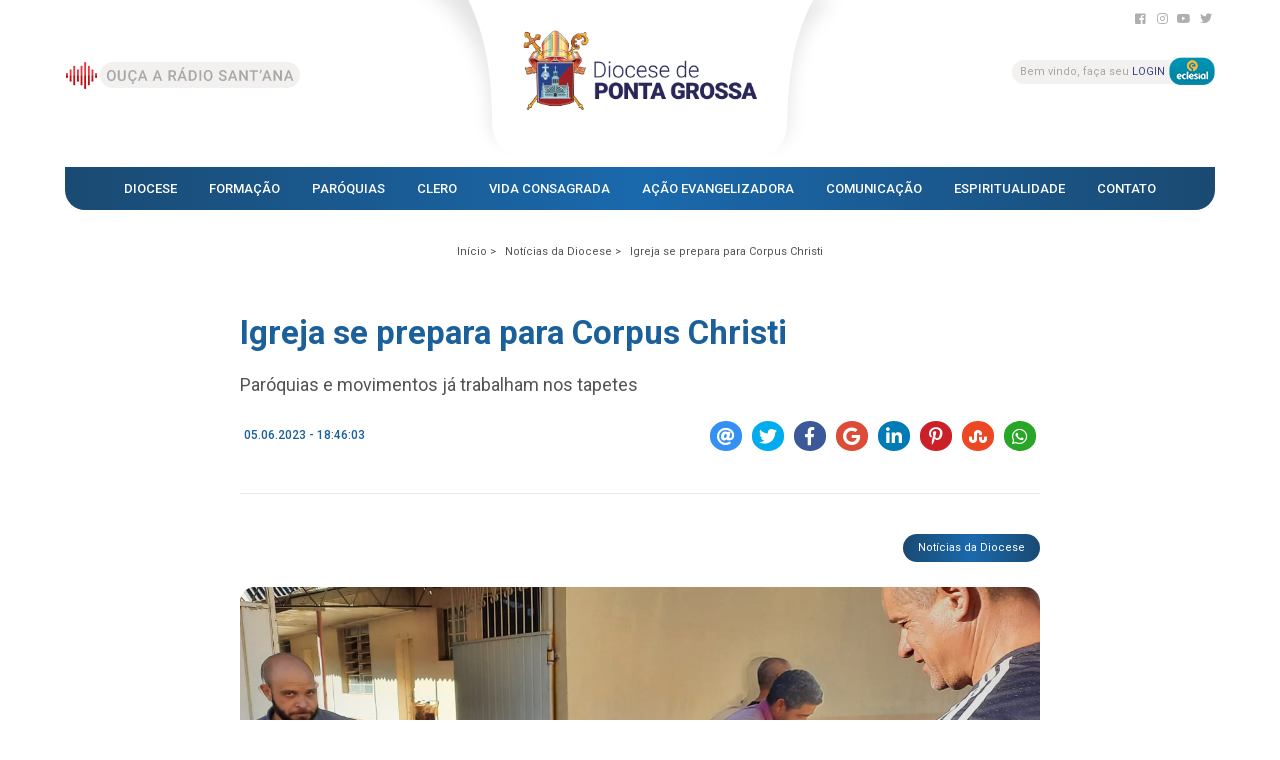

--- FILE ---
content_type: text/html; charset=UTF-8
request_url: https://www.diocesepontagrossa.org.br/noticias/igreja-se-prepara-para-corpus-christi-2023-06-05-18-46-03
body_size: 39422
content:
<!DOCTYPE html PUBLIC "-//W3C//DTD XHTML 1.0 Strict//EN" "https://www.w3.org/TR/xhtml1/DTD/xhtml1-strict.dtd">
<html xmlns="https://www.w3.org/1999/xhtml"
	xmlns:og="https://ogp.me/ns#"
	xmlns:fb="https://www.facebook.com/2008/fbml">
<head>
	<meta http-equiv="Content-Type" content="text/html; charset=utf-8" />
	<meta http-equiv="content-language" content="pt-br" />
	<meta http-equiv="Pragma" content="no-cache" />
	<meta name="viewport" content="width=device-width, initial-scale=1, maximum-scale=1" /> 

	<!-- SEO -->
	<meta content="product" property="og:type" />
	<meta content="" property="og:site_name" />
	<meta content="Igreja se prepara para Corpus Christi" property="og:title" />
	<meta content='https://www.diocesepontagrossa.org.br/restrito/img/noticias/igreja-se-prepara-para-corpus-christi-647e588dc2198.jpeg' property='og:image'>
	<meta property="og:image:type" content="image/jpeg">
	<meta property="og:image:width" content="600">
	<meta property="og:image:height" content="600">
	<meta content='https://www.diocesepontagrossa.org.br/noticias/igreja-se-prepara-para-corpus-christi-2023-06-05-18-46-03' property='og:url'>
	<meta content="Paróquias e movimentos já trabalham nos tapetes -  - " property="og:description"/>
	<!-- SEO -->

	<meta name="author" content="Agência Arcanjo Comunicação Católica" />
	<meta name="language" content="Portuguese" />
	<meta name="URL" content="https://www.diocesepontagrossa.org.br" />
	<meta name="subject" content="" />
	<meta name="rating" content="GENERAL" />
	<meta name="updated" CONTENT="daily" />
	<meta name="robots" content="index, follow" />
	<meta name="audience" content="all" />
	<meta name="Publisher" CONTENT="www.diocesepontagrossa.org.br" />
	<meta name="ia_archiver" content="index, follow" />
	<meta name="googlebot" content="index, follow" />
	<meta name="msnbot" content="index, follow" />
	<meta name="Search Engines" content="AltaVista, AOLNet, Infoseek, Excite, Hotbot, Lycos, Magellan, LookSmart, CNET" />
	<meta name="audience" content="all" />
	<meta name="revisit-after" content="1 days" />
	<meta name="document-classification" content="Igreja se prepara para Corpus Christi" />

	<!-- SEO -->
	<meta name="TITLE" content="Igreja se prepara para Corpus Christi" />
	<meta name="Description" content="Paróquias e movimentos já trabalham nos tapetes -  - " />
	<meta name="Keywords" content="Igreja se prepara para Corpus Christi -  - " lang="pt-br" xml:lang="pt-br" />
	<!-- SEO -->

	<base href="https://www.diocesepontagrossa.org.br/" target="_self">
	<meta name="SKYPE_TOOLBAR" content="SKYPE_TOOLBAR_PARSER_COMPATIBLE" />
	<link type="text/css" rel="stylesheet" href="css/config.css" />
	<link rel="stylesheet" type="text/css" href="css/flexslider.css" />

	<!-- Google tag (gtag.js) -->
	<script async src="https://www.googletagmanager.com/gtag/js?id=G-HMY0GWK1NP"></script>
	<script>
		window.dataLayer = window.dataLayer || [];
		function gtag(){dataLayer.push(arguments);}
		gtag('js', new Date());

		gtag('config', 'G-HMY0GWK1NP');
	</script>


	<script type="text/javascript" language="javascript" src="js/jquery-1.8.2.min.js"></script>
	<script type="text/javascript" language="javascript" src="js/config.js"></script>
	<script type="text/javascript" language="javascript" src="js/mobilyslider.js"></script>
	<script type="text/javascript" language="javascript" src="js/scrollReveal.js"></script>
	<script type="text/javascript" language="javascript" src="js/jquery.easing.js"></script>
	<script type="text/javascript" language="javascript" src="js/jquery.animate-colors-min.js"></script>
	<script type="text/javascript" language="javascript" src="js/jquery.flexslider.js"></script>
	<link rel="preconnect" href="https://fonts.googleapis.com">
	<link rel="preconnect" href="https://fonts.gstatic.com" crossorigin>
	<link href="https://fonts.googleapis.com/css2?family=Roboto:wght@100;300;400;500;700;900&display=swap" rel="stylesheet"> 
	<link rel="stylesheet" href="https://use.fontawesome.com/releases/v5.8.1/css/all.css" integrity="sha384-50oBUHEmvpQ+1lW4y57PTFmhCaXp0ML5d60M1M7uH2+nqUivzIebhndOJK28anvf" crossorigin="anonymous">
	<title>Igreja se prepara para Corpus Christi</title>
	<link rel="icon" type="image/png" href="https://www.diocesepontagrossa.org.br/imagens/favicon.png" />
</head>
<body><div class="carregando">
	<div class="sk-folding-cube">
	  <div class="sk-cube1 sk-cube"></div>
	  <div class="sk-cube2 sk-cube"></div>
	  <div class="sk-cube4 sk-cube"></div>
	  <div class="sk-cube3 sk-cube"></div>
	</div>
</div>
<div class="carregando2">&nbsp;</div>
<input type="hidden" id="nav" value="Mozilla"><input type="hidden" id="raiz" value="https://www.diocesepontagrossa.org.br"><div id="mascara2">&nbsp;</div>
<div id="amensagem"></div><header id="inicio">
    <div class="util">
        <div class="fl">
            <div class="redes">
                <a
                    href="https://www.facebook.com/DiocesePontaGrossaOficial" target="_blank"><i
                        class="fab fa-facebook-square"></i></a>                <a
                    href="https://www.instagram.com/diocese.pg" target="_blank"><i
                        class="fab fa-instagram"></i></a>                <a
                    href="https://www.youtube.com/@diocesepontagrossa" target="_blank"><i
                        class="fab fa-youtube"></i></a>                <a
                    href="https://twitter.com/DiocesePg" target="_blank"><i
                        class="fab fa-twitter"></i></a>            </div>
        </div>
        <a href="http://streaming.radiosantana.com.br/"
            target="_blank">
            <div class="chama-radio">&nbsp;</div>
        </a>        <a href="https://eclesial.theos.com.br/#/login"
            target="_blank">
            <div class="chama-login">
                <div class="theos">&nbsp;</div>Bem vindo, faça seu <span>login</span>
            </div>
        </a>        <a href="./">
            <div title="" alt=""
                class="logotipo-diocese">&nbsp;</div>
        </a>
        <nav>
            <ul>
                <li id="subcategorias1"
                    class="sub animacao ">
                    Diocese
                    <ul class="subcategorias1">
                        <a href="./pagina/padroeira"><li>Padroeira</li></a><a href="./pagina/historia"><li>História</li></a><a href="./pagina/bispo-emerito"><li>Bispo Emérito</li></a><a href="./pagina/bispos-anteriores"><li>Bispos Anteriores</li></a><a href="./pagina/conselhos"><li>Conselhos</li></a><a href="./pagina/campanha-do-dizimo"><li>Campanha do dízimo</li></a><a href="./pagina/santuarios-diocesanos"><li>Santuários Diocesanos</li></a>                    </ul>
                </li>
                <li id="subcategorias16"
                    class="sub animacao ">
                    Formação
                    <ul class="subcategorias16">
                        <a href="./pagina/seminarios"><li>Seminários</li></a><a href="./pagina/ifiteme"><li>IFITEME</li></a><a href="./pagina/escola-diaconal"><li>Escola Diaconal </li></a><a href="./pagina/escola-de-teologia"><li>Escola de Teologia</li></a><a href="./pagina/casa-vianney"><li>Casa Vianney</li></a>                    </ul>
                </li>
                <li id="subcategorias2"
                    class="sub animacao ">
                    Paróquias
                    <ul class="subcategorias2">
                        <a href="./paroquias">
                            <li class="animacao">Paróquias</li>
                        </a>
                        <a href="./horarios-de-missa">
                            <li class="animacao">Horários de Missa</li>
                        </a>
                                            </ul>
                </li>
                <li id="subcategorias30"
                    class="sub animacao ">Clero
                    <ul class="subcategorias30">
                        <a href="./clero/categoria/bispo-diocesano"><li>Bispo Diocesano</li></a><a href="./clero/categoria/bispo-emerito"><li>Bispo Emérito</li></a><a href="./clero/categoria/clero-diocesano"><li>Clero Diocesano</li></a><a href="./clero/categoria/clero-religioso"><li>Clero Religioso</li></a><a href="./clero/categoria/rito-ucraniano"><li>Rito Ucraniano</li></a><a href="./clero/categoria/diaconato-permanente"><li>Diaconato Permanente</li></a><a href="./clero/categoria/in-memoriam"><li>In Memoriam</li></a>                    </ul>
                </li>
                <li id="subcategorias4"
                    class="sub animacao ">
                    Vida Consagrada
                    <ul class="subcategorias4">
                        <a href="./vida-consagrada/categoria/congregacoes"><li>Congregações</li></a><a href="./vida-consagrada/categoria/novas-comunidades"><li>Novas Comunidades</li></a><a href="./vida-consagrada/categoria/institutos-seculares"><li>Institutos Seculares</li></a><a href="./vida-consagrada/categoria/ordens-terceiras"><li>Ordens Terceiras</li></a><a href="./vida-consagrada/categoria/rito-ucraniano"><li>Rito Ucraniano</li></a>                                            </ul>
                </li>
                <li id="subcategorias3"
                    class="sub animacao ">
                    Ação Evangelizadora
                    <ul class="subcategorias3">
                        <a href="./acoes/pastorais"><li>Pastorais</li></a><a href="./acoes/movimentos"><li>Movimentos</li></a><a href="./acoes/associacoes"><li>Associações</li></a><a href="./acoes/organismos"><li>Organismos</li></a>                                            </ul>
                </li>
                <li id="subcategorias8"
                    class="sub animacao ativo">
                    Comunicação
                    <ul class="subcategorias8">
                        <a
                            href="http://streaming.radiosantana.com.br/" target="_blank">
                            <li class="animacao">Rádio Santanna</li>
                        </a>                        <a href="./agenda">
                            <li class="animacao">Agenda Diocesana</li>
                        </a>
                        <a href="./noticias/categoria/noticias-da-diocese"><li>Notícias da Diocese</li></a><a href="./noticias/categoria/noticias-da-igreja"><li>Notícias da Igreja</li></a><a href="./noticias/categoria/na-trilha-da-fe"><li>Na Trilha da Fé</li></a><a href="./noticias/categoria/expedicao-labrea"><li>Expedição Lábrea</li></a><a href="./noticias/categoria/sinodo"><li>SINODO</li></a><a href="./noticias/categoria/tradicao"><li>Tradição</li></a>                        <a href="./artigos">
                            <li class="animacao">Artigos</li>
                        </a>
                        <a href="./podcasts">
                            <li class="animacao">Podcasts</li>
                        </a>
                        <a href="./materiais">
                            <li class="animacao">Materiais para Download</li>
                        </a>
                        <a href="./fotos">
                            <li class="animacao">Galeria de Fotos</li>
                        </a>
                        <a href="./serie-formacao">
                            <li class="animacao">Série de Formação</li>
                        </a>
                        <a href="https://www.youtube.com/watch?v=G5DUqWTYhio&list=PLHQOkWzxcGDDUR-2EPgQJi853wmKMd_k_"><li>Formação Catequistas do Jubileu</li></a>                    </ul>
                </li>
                <li id="subcategorias5"
                    class="sub animacao ">
                    Espiritualidade
                    <ul class="subcategorias5">
                        <a href="./liturgia-diaria/2026-01-25">
                            <li>Liturgia Diária</li>
                        </a>
                        <a href="./santo-do-dia/2026-01-25">
                            <li>Santo do Dia</li>
                        </a>
                        <a href="./capela-virtual">
                            <li>Capela Virtual</li>
                        </a>
                                            </ul>
                </li>

                <li id="subcategorias6"
                    class="sub animacao ">
                    Contato
                    <ul class="subcategorias6">
                        <a href="./endereco">
                            <li class="animacao">Endereço</li>
                        </a>
                        <a href="./telefones">
                            <li class="animacao">Telefones</li>
                        </a>
                        <a href="./horario-de-atendimento">
                            <li class="animacao">Horário de Atendimento</li>
                        </a>
                        <a href="./contato">
                            <li class="animacao">Fale Conosco</li>
                        </a>
                        <a href="./pagina/cemiterio-parque-jardim-paraiso"><li>Cemitério Parque Jardim Paraíso</li></a>                    </ul>
                </li>
            </ul>
            <div class="clearfix">&nbsp;</div>
        </nav>
    </div>
</header>
<div id="menu2start">&nbsp;</div>
<div id="menu2">
    <li id="submenu1" class="sub animacao">Diocese
        <ul class="some" id="s1">
            <a href="./pagina/padroeira"><li>Padroeira</li></a><a href="./pagina/historia"><li>História</li></a><a href="./pagina/bispo-emerito"><li>Bispo Emérito</li></a><a href="./pagina/bispos-anteriores"><li>Bispos Anteriores</li></a><a href="./pagina/conselhos"><li>Conselhos</li></a><a href="./pagina/campanha-do-dizimo"><li>Campanha do dízimo</li></a><a href="./pagina/santuarios-diocesanos"><li>Santuários Diocesanos</li></a>        </ul>
    </li>
    <li id="submenu16" class="sub animacao">Formação
        <ul class="some" id="s16">
            <a href="./pagina/seminarios"><li>Seminários</li></a><a href="./pagina/ifiteme"><li>IFITEME</li></a><a href="./pagina/escola-diaconal"><li>Escola Diaconal </li></a><a href="./pagina/escola-de-teologia"><li>Escola de Teologia</li></a><a href="./pagina/casa-vianney"><li>Casa Vianney</li></a>        </ul>
    </li>
    <li id="submenu2" class="sub animacao">Paróquias
        <ul class="some" id="s2">
            <a href="./paroquias">
                <li class="animacao">Paróquias</li>
            </a>
            <a href="./horarios-de-missa">
                <li class="animacao">Horários de Missa</li>
            </a>
                    </ul>
    </li>
    <li id="submenu30" class="sub animacao">Clero
        <ul class="some" id="s30">
            <a href="./clero/categoria/bispo-diocesano"><li>Bispo Diocesano</li></a><a href="./clero/categoria/bispo-emerito"><li>Bispo Emérito</li></a><a href="./clero/categoria/clero-diocesano"><li>Clero Diocesano</li></a><a href="./clero/categoria/clero-religioso"><li>Clero Religioso</li></a><a href="./clero/categoria/rito-ucraniano"><li>Rito Ucraniano</li></a><a href="./clero/categoria/diaconato-permanente"><li>Diaconato Permanente</li></a><a href="./clero/categoria/in-memoriam"><li>In Memoriam</li></a>        </ul>
    </li>
    <li id="submenu4" class="sub animacao">Vida Consagrada
        <ul class="some" id="s4">
            <a href="./vida-consagrada/categoria/congregacoes"><li>Congregações</li></a><a href="./vida-consagrada/categoria/novas-comunidades"><li>Novas Comunidades</li></a><a href="./vida-consagrada/categoria/institutos-seculares"><li>Institutos Seculares</li></a><a href="./vida-consagrada/categoria/ordens-terceiras"><li>Ordens Terceiras</li></a><a href="./vida-consagrada/categoria/rito-ucraniano"><li>Rito Ucraniano</li></a>                    </ul>
    </li>
    <li id="submenu3" class="sub animacao">Ação Evangelizadora
        <ul class="some" id="s3">
            <a href="./acoes/pastorais"><li>Pastorais</li></a><a href="./acoes/movimentos"><li>Movimentos</li></a><a href="./acoes/associacoes"><li>Associações</li></a><a href="./acoes/organismos"><li>Organismos</li></a>                    </ul>
    </li>
    <li id="submenu8" class="sub animacao">Comunicação
        <ul class="some" id="s8">
            <a
                href="http://streaming.radiosantana.com.br/" target="_blank">
                <li class="animacao">Rádio Santanna</li>
            </a>            <a href="./agenda">
                <li class="animacao">Agenda Diocesana</li>
            </a>
            <a href="./noticias/categoria/noticias-da-diocese"><li>Notícias da Diocese</li></a><a href="./noticias/categoria/noticias-da-igreja"><li>Notícias da Igreja</li></a><a href="./noticias/categoria/na-trilha-da-fe"><li>Na Trilha da Fé</li></a><a href="./noticias/categoria/expedicao-labrea"><li>Expedição Lábrea</li></a><a href="./noticias/categoria/sinodo"><li>SINODO</li></a><a href="./noticias/categoria/tradicao"><li>Tradição</li></a>            <a href="./artigos">
                <li class="animacao">Artigos</li>
            </a>
            <a href="./podcasts">
                <li class="animacao">Podcasts</li>
            </a>
            <a href="./materiais">
                <li class="animacao">Materiais para Download</li>
            </a>
            <a href="./fotos">
                <li class="animacao">Galeria de Fotos</li>
            </a>
            <a href="https://www.youtube.com/watch?v=G5DUqWTYhio&list=PLHQOkWzxcGDDUR-2EPgQJi853wmKMd_k_"><li>Formação Catequistas do Jubileu</li></a>        </ul>
    </li>
    <li id="submenu5" class="sub animacao">Espiritualidade
        <ul class="some" id="s5">
            <a href="./liturgia-diaria/2026-01-25">
                <li>Liturgia Diária</li>
            </a>
            <a href="./santo-do-dia/2026-01-25">
                <li>Santo do Dia</li>
            </a>
            <a href="./capela-virtual">
                <li>Capela Virtual</li>
            </a>
                    </ul>
    </li>
    <li id="submenu6" class="sub animacao">Contato
        <ul class="some" id="s6">
            <a href="./endereco">
                <li class="animacao">Endereço</li>
            </a>
            <a href="./telefones">
                <li class="animacao">Telefones</li>
            </a>
            <a href="./horario-de-atendimento">
                <li class="animacao">Horário de Atendimento</li>
            </a>
            <a href="./contato">
                <li class="animacao">Fale Conosco</li>
            </a>
            <a href="./pagina/cemiterio-parque-jardim-paraiso"><li>Cemitério Parque Jardim Paraíso</li></a>        </ul>
    </li>
    <a href="http://streaming.radiosantana.com.br/"
        target="_blank">
        <li>Ouça a Rádio</li>
    </a>    <a href="https://eclesial.theos.com.br/#/login"
        target="_blank">
        <li>Login sistema Eclesial</li>
    </a></div>  <script type="text/javascript" src="js/source/jquery.fancybox.js?v=2.1.5"></script>
  <script type="text/javascript" src="js/source/helpers/jquery.fancybox-media.js?v=1.0.6"></script>
  <link rel="stylesheet" type="text/css" href="js/source/jquery.fancybox.css?v=2.1.5" media="screen" />
  <script type="text/javascript"> $(document).ready(function() { $('.fancybox').fancybox(); $('.fancybox-media').attr('rel', 'media-gallery').fancybox({ openEffect : 'fade', closeEffect : 'fade', prevEffect : 'elastic', nextEffect : 'elastic', paddingtop:0, width:700, height:500, arrows : true, helpers : { media : {}, buttons : {} } }); }); </script>
  <link rel="stylesheet" type="text/css" href="css/materia.css" />
  <script type="text/javascript" language="javascript" src="js/post.js"></script>
  <div class="progresso_leitura"><div class="progresso_scroll">&nbsp;</div></div>
  <div class="breadcrumb" itemprop="breadcrumb">
    <div class="util">
        <ul>
            <a href="./noticias/"><li class="primeiro">Início ></li></a>
            <a href="./noticias/categoria/noticias-da-diocese"><li>Notícias da Diocese ></li></a>
          <a href="./noticias/igreja-se-prepara-para-corpus-christi-2023-06-05-18-46-03"><li>Igreja se prepara para Corpus Christi</li></a>
        </ul>
    </div><article><div class="infos"><h1>Igreja se prepara para Corpus Christi</h1><h2>Paróquias e movimentos já trabalham nos tapetes</h2><div class="data_redes"><div class="quando"><div class="iconeCalendar"></div><p>05.06.2023 - 18:46:03</p></div><div id="shareRoundIcons" class="round-shares"></div></div><div class="veja"><a href="./noticias/categoria/noticias-da-diocese"><div class="categoria_post">Notícias da Diocese</div></a></div><a href="restrito/img/noticias/igreja-se-prepara-para-corpus-christi-647e588dc2198.jpeg" rel="media-gallery" title="Igreja se prepara para Corpus Christi" class="fancybox"><img class="principal" src="restrito/img/noticias/igreja-se-prepara-para-corpus-christi-647e588dc2198.jpeg" alt="Igreja se prepara para Corpus Christi" title="Igreja se prepara para Corpus Christi" /></a><h3><p class="MsoNormal"><span style="font-size:12.0pt;line-height:107%;font-family:
" arial",sans-serif"="">A tradicional procissão de Corpus Christi, realizada na
quinta-feira seguinte ao domingo da Santíssima Trindade que, por sua vez,
acontece no domingo seguinte de Pentecostes, será neste dia 8, a partir das
14h30, em Ponta Grossa, com saída da frente do Lar São Vicente de Paulo de
assistência a idosos, na Rua Júlio de Castilho. São pouco mais de 3,5
quilômetros até a Rua Benjamin Constant. O trajeto da procissão é ornamentado
por representantes de 32 organismos católicos.<o:p></o:p></span></p>

<p class="MsoNormal"><span style="font-size:12.0pt;line-height:107%;font-family:
" arial",sans-serif"="">&nbsp;&nbsp;&nbsp;&nbsp; E a preparação
para a Solenidade de Corpus Christi da parte das paróquias, movimentos e
associações católicos já está a todo o vapor.&nbsp;
Na Paróquia São Pedro Apóstolo, no Sabará, a preparação da serragem começou
no último sábado, a partir das 14 horas. Os jovens da Secretaria da Juventude
Legionária (Sejule) e alguns adultos da Legião de Maria passaram também o final
de semana fazendo as formas em caixas de leite que são coladas nos desenhos, feitos
anteriormente. Nas formas será colocada serragem pintada. A serragem foi
pintada na tarde desta segunda-feira (5). O trabalho continuaria na noite de
hoje e, se for o caso, prossegue amanhã à tarde. Os preparativos acontecem na
Capela Santa Mãe de Deus, no Cará-Cará, e na Paróquia São José/Santuário de
Nossa Senhora do Perpétuo Socorro. <o:p></o:p></span></p>

<p class="MsoNormal"><span style="font-size:12.0pt;line-height:107%;font-family:
" arial",sans-serif"="">&nbsp;&nbsp;&nbsp;&nbsp; A preparação
entre os paroquianos da Nossa Senhora de Medianeira, no Boa Vista, inicia na
noite desta segunda-feira, prossegue amanhã, às 19h30 e termina na Benjamin
Constant, na manhã de quinta-feira, quando será estendido o tapete. A grande
novidade este ano, na Paróquia São Sebastião/Santuário Diocesano de Nossa Senhora
Aparecida é a atitude de uma senhora piedosa, que se disponibilizou a espalhar
essência de rosas em toda extensão do tapete, na quadra da paróquia/santuário. “Ela
prometeu que tudo estará com odor de rosas para nosso Senhor passar”, comenta o
acólito Tiago Biscaia, destacando que a decoração terá o capricho de sempre, com um tapete, inclusive, em homenagem ao bispo Dom Sergio Arthur Braschi<o:p></o:p></span></p>

<p class="MsoNormal"><span style="font-size:12.0pt;line-height:107%;font-family:
" arial",sans-serif"="">&nbsp;&nbsp;&nbsp;&nbsp; No também
Santuário Diocesano, mas à Nossa Senhora do Perpétuo Socorro/Paróquia São José,
os preparativos começaram há 20 dias, com a solicitação de fotografias dos paroquianos
e suas famílias. Segundo a coordenadora do Conselho Pastoral Paroquial, Juliane
Pacheco Kossemba, será montado um grande álbum de família. &nbsp;“Da família de São José”, destaca, citando que
a montagem iniciou na semana passada. A procissão de Corpus Christi atrai às
ruas, em média, 50 mil pessoas, que saem caminhando com o Santíssimo Sacramento
pela Júlio de Castilho, Balduíno Taques, Vicente Machado e se concentram na Rua
Benjamin Constant para a bênção final, feita pelo bispo Dom Sergio. &nbsp;&nbsp;<o:p></o:p></span></p>

<p class="MsoNormal"><span style="font-size:12.0pt;line-height:107%;font-family:
" arial",sans-serif"="">&nbsp;&nbsp;&nbsp;&nbsp; Os tapetes têm a
largura de 1,5 metros e terão como tema de decoração e reflexão: ‘Eucaristia,
pão da vida: comunhão, graça e missão’. O gesto concreto escolhido este ano é em
prol do Hospital do Coração Bom Jesus, visto as dificuldades econômicas nestes
últimos meses. O hospital </span><span style="font-size: 12pt; line-height: 107%; font-family: Arial, sans-serif;">é uma entidade
beneficente, filantrópica e religiosa, pertencente à Congregação das Irmãs
Servas de Maria Imaculada.</span><span style="font-size:12.0pt;line-height:
107%;font-family:" arial",sans-serif"=""> Poderão ser doados cobertores, mantas de
casal, toalhas de banho brancas e fraldas geriátricas. No trajeto da procissão
haverá pontos de coleta, com carros identificados. Doações poderão ser feitas
via a chave PIX: <a href="mailto:responsabilidadesocial@hbj.com.br">responsabilidadesocial@hbj.com.br</a><o:p></o:p></span></p>

<p class="MsoNormal"><b><span style="font-size:12.0pt;line-height:107%;font-family:" arial",sans-serif"="">Pela
Diocese<o:p></o:p></span></b></p>

<p class="MsoNormal"><span style="font-size:12.0pt;line-height:107%;font-family:
" arial",sans-serif"="">&nbsp;&nbsp;&nbsp;&nbsp; Em Tibagi, a
Paróquia Nossa Senhora dos Remédios realizará a procissão por 600 metros,
saindo da igreja matriz, logo depois da missa das 15 horas. Até quarta-feira,
uma ação solidária estará coletando cobertores e mantas, que, a exemplo dos últimos anos, enfeitarão
as vias do trajeto. Cobertores e desenhos feitos em cartolina.&nbsp; Haverá missa também às 8h30. &nbsp;<o:p></o:p></span></p>

<p class="MsoNormal"><span style="font-size:12.0pt;line-height:107%;font-family:
" arial",sans-serif"="">&nbsp;&nbsp;&nbsp;&nbsp; As quatro
paróquias de Castro se unirão para celebrar Corpus Christi. A procissão sairá
da Perpétuo Socorro, às 15 horas, e seguirá em direção à Paróquia de Nossa
Senhora do Rosário, na Vila Rio Branco, onde será dada a bênção final, em
frente à praça.<o:p></o:p></span></p>

<p class="MsoNormal"><span style="font-size:12.0pt;line-height:107%;font-family:
" arial",sans-serif"="">&nbsp;&nbsp;&nbsp;&nbsp; União também em Telêmaco
Borba, onde as paróquias Nossa Senhora de Fátima e São Pedro e São Paulo receberão
seus paroquianos para a Santa Missa, às 15 horas na matriz Nossa Senhora de
Fátima, para, em seguida, sair em procissão. O trajeto percorre toda a Avenida
Chanceler Horácio Laffer até o cruzeiro, onde se encerra com a bênção. Os
paroquianos também estarão juntos, a partir das 7 horas, na avenida, para a
confecção dos tapetes, momento de partilha e solidariedade. <o:p></o:p></span></p>

<p class="MsoNormal"><span style="font-size:12.0pt;line-height:107%;font-family:
" arial",sans-serif"="">&nbsp;&nbsp;&nbsp;&nbsp; A Paróquia
Menino Deus, em Piraí do Sul, fará a procissão de Corpus Christi, na
quinta-feira, a partir das 15 horas, com saída da Igreja São José em direção à
matriz. O trajeto terá aproximadamente 1,1km. Como gesto concreto pede-se a doação
de fraldas descartáveis, lenço umedecido e roupa de bebê para a Pastoral da
Criança.<o:p></o:p></span></p></h3><div class="area_fotos"><ul class="vefotos"><li class="anima"><a href="restrito/img/albuns/109/1686001530647e577a97ae8.jpeg" class="fancybox-media" title="Preparação tapetes Corpus Christi"><img class="anima" src="https://www.diocesepontagrossa.org.br/pg/timthumb.php?src=restrito/img/albuns/109/1686001530647e577a97ae8.jpeg&w=280&h=200" width="280" height="200" alt="Preparação tapetes Corpus Christi" title="Preparação tapetes Corpus Christi" /></a></li><li class="anima"><a href="restrito/img/albuns/109/1686001530647e577ac94ac.jpeg" class="fancybox-media" title=""><img class="anima" src="https://www.diocesepontagrossa.org.br/pg/timthumb.php?src=restrito/img/albuns/109/1686001530647e577ac94ac.jpeg&w=280&h=200" width="280" height="200" alt="" title="" /></a></li><li class="anima"><a href="restrito/img/albuns/109/1686001530647e577af0640.jpeg" class="fancybox-media" title=""><img class="anima" src="https://www.diocesepontagrossa.org.br/pg/timthumb.php?src=restrito/img/albuns/109/1686001530647e577af0640.jpeg&w=280&h=200" width="280" height="200" alt="" title="" /></a></li><li class="anima"><a href="restrito/img/albuns/109/1686001540647e57844a0bb.jpg" class="fancybox-media" title=""><img class="anima" src="https://www.diocesepontagrossa.org.br/pg/timthumb.php?src=restrito/img/albuns/109/1686001540647e57844a0bb.jpg&w=280&h=200" width="280" height="200" alt="" title="" /></a></li><li class="anima"><a href="restrito/img/albuns/109/1686001540647e578471a33.jpg" class="fancybox-media" title=""><img class="anima" src="https://www.diocesepontagrossa.org.br/pg/timthumb.php?src=restrito/img/albuns/109/1686001540647e578471a33.jpg&w=280&h=200" width="280" height="200" alt="" title="" /></a></li><li class="anima"><a href="restrito/img/albuns/109/1686001548647e578c8b170.jpg" class="fancybox-media" title=""><img class="anima" src="https://www.diocesepontagrossa.org.br/pg/timthumb.php?src=restrito/img/albuns/109/1686001548647e578c8b170.jpg&w=280&h=200" width="280" height="200" alt="" title="" /></a></li><li class="anima"><a href="restrito/img/albuns/109/1686001548647e578cdb8c4.jpg" class="fancybox-media" title=""><img class="anima" src="https://www.diocesepontagrossa.org.br/pg/timthumb.php?src=restrito/img/albuns/109/1686001548647e578cdb8c4.jpg&w=280&h=200" width="280" height="200" alt="" title="" /></a></li></ul></div><div class="clearfix">&nbsp;</div><div class="referencias"><strong>Fonte</strong> AssCom Diocese de Ponta Grossa</div><div class="referencias"><strong>Fotógrafo</strong> Arquivo paróquias e Sejule</div><div class="tags"><div class="chama">Tags</div><a href="./noticias/tag/devoção"><div class="itens">devoção</div></a></div></div>    </article>
    <div class="clearfix">&nbsp;</div>
  </div>
  <div class="midia">
    <div class="galerias">
		<a href="./interatividade/fotos"><div class="left" title="Galeria de Fotos">&nbsp;</div></a>
		<a href="./interatividade/galeria-de-videos"><div class="right" title="Galeria de Vídeos">&nbsp;</div></a>
		<div class="clearfix">&nbsp;</div>
    </div>
    <div class="galerias2">
		<a href="./interatividade/fotos"><div class="left" title="Galeria de Fotos">&nbsp;</div></a>
		<a href="./interatividade/galeria-de-videos"><div class="right" title="Galeria de Vídeos">&nbsp;</div></a>
		<div class="clearfix">&nbsp;</div>
    </div>
</div>  <link rel="stylesheet" type="text/css" href="css/jssocials.css" />
  <link rel="stylesheet" type="text/css" href="css/jssocials-theme-flat.css" />
  <script src="js/jssocials.js"></script>
  <script>
    $(function() {
      var url = "https://www.diocesepontagrossa.org.br/noticias/igreja-se-prepara-para-corpus-christi-2023-06-05-18-46-03";
      var text = "Igreja se prepara para Corpus Christi";
      $("#shareRoundIcons").jsSocials({
        url: url,
        text: text,
        showCount: false,
        showLabel: false,
        shares: [ "email", "twitter", "facebook", "googleplus", "linkedin", { share: "pinterest", label: "Pin this" }, "stumbleupon", "whatsapp" ]
      });
    });
  </script>
<footer>
	<div class="util">
		<div class="rodapeInfos">
			<div class="redes">
				<div class="tt"><p>SIGA-NOS</p>NAS REDES SOCIAIS</div>
				<a href="https://www.facebook.com/DiocesePontaGrossaOficial" target="_blank"><i class="fab fa-facebook-square"></i></a>				<a href="https://www.instagram.com/diocese.pg" target="_blank"><i class="fab fa-instagram"></i></a>				<a href="https://www.youtube.com/@diocesepontagrossa" target="_blank"><i class="fab fa-youtube"></i></a>				<a href="https://twitter.com/DiocesePg" target="_blank"><i class="fab fa-twitter"></i></a>			</div>
			<div class="dados_contato">
				<div class="tt"></div>
				<div class="linha_divisa"></div>
				<p>
					Pça. Marechal Floriano Peixoto, 581 – 1º Andar Centro | CEP: 84.010-680 - Ponta Grossa - Paraná<br /><br /><span>TELEFONE</span>: <a href="tel:4232241140" target="_blank">(42) 3224-1140</a><br /><span>WHATSAPP</span>: <a href="https://wa.me/5542999430056" target="_blank">(42) 99943-0056</a><br /><span>E-MAIL</span>: <a href="mailto:curia@diocesepontagrossa.org.br" target="_blank">curia@diocesepontagrossa.org.br</a><br /><br /><span>ATENDIMENTO</span>: Segunda a sexta-feira das 8h às 12h
 e das 13h e 30min às 17h e 30min				</p>
			</div>
		</div>
		<div class="bloco1">
			<div class="menuRodape">
				<div class="bl">
					<p>Diocese</p>
					<ul>
						<a href="./pagina/padroeira"><li>Padroeira</li></a><a href="./pagina/historia"><li>História</li></a><a href="./pagina/bispo-emerito"><li>Bispo Emérito</li></a><a href="./pagina/bispos-anteriores"><li>Bispos Anteriores</li></a><a href="./pagina/conselhos"><li>Conselhos</li></a><a href="./pagina/campanha-do-dizimo"><li>Campanha do dízimo</li></a><a href="./pagina/santuarios-diocesanos"><li>Santuários Diocesanos</li></a>					</ul>
				</div>
				<div class="bl">
					<p>Formação</p>
					<ul>
						<a href="./pagina/seminarios"><li>Seminários</li></a><a href="./pagina/ifiteme"><li>IFITEME</li></a><a href="./pagina/escola-diaconal"><li>Escola Diaconal </li></a><a href="./pagina/escola-de-teologia"><li>Escola de Teologia</li></a><a href="./pagina/casa-vianney"><li>Casa Vianney</li></a>					</ul>
				</div>
				<div class="bl">
					<p>Paróquias</p>
					<ul>
						<a href="./paroquias"><li class="animacao">Paróquias</li></a>
						<a href="./horarios-de-missa"><li class="animacao">Horários de Missa</li></a>
											</ul>
				</div>
				<div class="bl">
					<p>Clero</p>
					<ul>
						<a href="./clero/categoria/bispo-diocesano"><li>Bispo Diocesano</li></a><a href="./clero/categoria/bispo-emerito"><li>Bispo Emérito</li></a><a href="./clero/categoria/clero-diocesano"><li>Clero Diocesano</li></a><a href="./clero/categoria/clero-religioso"><li>Clero Religioso</li></a><a href="./clero/categoria/rito-ucraniano"><li>Rito Ucraniano</li></a><a href="./clero/categoria/diaconato-permanente"><li>Diaconato Permanente</li></a><a href="./clero/categoria/in-memoriam"><li>In Memoriam</li></a>					</ul>
				</div>
				<div class="bl">
					<p>Vida Consagrada</p>
					<ul>
						<a href="./vida-consagrada/categoria/congregacoes"><li>Congregações</li></a><a href="./vida-consagrada/categoria/novas-comunidades"><li>Novas Comunidades</li></a><a href="./vida-consagrada/categoria/institutos-seculares"><li>Institutos Seculares</li></a><a href="./vida-consagrada/categoria/ordens-terceiras"><li>Ordens Terceiras</li></a><a href="./vida-consagrada/categoria/rito-ucraniano"><li>Rito Ucraniano</li></a>											</ul>
				</div>
				<div class="bl">
					<p>Ação Evangelizadora</p>
					<ul>
						<a href="./acoes/pastorais"><li>Pastorais</li></a><a href="./acoes/movimentos"><li>Movimentos</li></a><a href="./acoes/associacoes"><li>Associações</li></a><a href="./acoes/organismos"><li>Organismos</li></a>											</ul>
				</div>
				<div class="bl">
					<p>Comunicação</p>
					<ul>
						<a href="http://streaming.radiosantana.com.br/" target="_blank"><li class="animacao">Rádio Santanna</li></a>						<a href="./agenda"><li class="animacao">Agenda Diocesana</li></a>
						<a href="./noticias/categoria/noticias-da-diocese"><li>Notícias da Diocese</li></a><a href="./noticias/categoria/noticias-da-igreja"><li>Notícias da Igreja</li></a><a href="./noticias/categoria/na-trilha-da-fe"><li>Na Trilha da Fé</li></a><a href="./noticias/categoria/expedicao-labrea"><li>Expedição Lábrea</li></a><a href="./noticias/categoria/sinodo"><li>SINODO</li></a><a href="./noticias/categoria/tradicao"><li>Tradição</li></a>						<a href="./artigos"><li class="animacao">Artigos</li></a>
						<a href="./podcasts"><li class="animacao">Podcasts</li></a>
						<a href="./materiais"><li class="animacao">Materiais para Download</li></a>
						<a href="./fotos"><li class="animacao">Galeria de Fotos</li></a>
						<a href="./serie-formacao"><li class="animacao">Série de Formação</li></a>
						<a href="https://www.youtube.com/watch?v=G5DUqWTYhio&list=PLHQOkWzxcGDDUR-2EPgQJi853wmKMd_k_"><li>Formação Catequistas do Jubileu</li></a>					</ul>
				</div>
				<div class="bl">
					<p>Espiritualidade</p>
					<ul>
						<a href="./liturgia-diaria/2026-01-25"><li>Liturgia Diária</li></a>
						<a href="./santo-do-dia/2026-01-25"><li>Santo do Dia</li></a>
						<a href="./capela-virtual"><li>Capela Virtual</li></a>
											</ul>
				</div>
				<div class="bl">
					<p>Contato</p>
					<ul>
						<a href="./endereco"><li class="animacao">Endereço</li></a>
						<a href="./telefones"><li class="animacao">Telefones</li></a>
						<a href="./horario-de-atendimento"><li class="animacao">Horário de Atendimento</li></a>
						<a href="./contato"><li class="animacao">Fale Conosco</li></a>
						<a href="./pagina/cemiterio-parque-jardim-paraiso"><li>Cemitério Parque Jardim Paraíso</li></a>					</ul>
				</div>
			</div>
		</div>
	</div>
</footer>
<div class="dl">
	<div class="util">
		<div class="brasao"></div>
		<p>Copyright ©  2026. Direitos reservados.<br />Navegando você está de acordo com a nossa <a href="./politica-de-privacidade">política de privacidade</a>.</p>
		<a href="https://www.agenciaarcanjo.com.br/r/rodape/www.diocesepontagrossa.org.br/noticias/igreja-se-prepara-para-corpus-christi-2023-06-05-18-46-03" target="_blank"><img src="https://sistema.agenciaarcanjo.com/img/gerais/logomarca-arcanjo.png" width="" height="" alt="Desenvolvido com amor Agência Arcanjo" title="Desenvolvido com amor Agência Arcanjo"></a>
	</div>
</div>
<!-- FOOTER -->
<script type="text/javascript">
	$(window).scroll(function () { var whereScroll = $(window).scrollTop(); if(whereScroll > 1 && $(window).width() > 1100){ $("header").addClass("flutuante"); } else if(whereScroll < 1 && $(window).width() > 1100){ $("header").removeClass("flutuante"); } });
	$(function() { var whereScroll = $(window).scrollTop(); if(whereScroll > 1 && $(window).width() > 1100){ $("header").addClass("flutuante"); } else if(whereScroll < 1 && $(window).width() > 1100){ $("header").removeClass("flutuante"); } });
</script>

<a href='#' id='btn-dinamic'><span></span></a>
<script type='text/javascript'>
	$(function() { $.fn.scrollToTop=function(){$(this).hide().removeAttr("href");if($(window).scrollTop()!="0"){$(this).fadeIn("slow")}var scrollDiv=$(this);$(window).scroll(function(){if($(window).scrollTop()=="0"){$(scrollDiv).fadeOut("slow")}else{$(scrollDiv).fadeIn("slow")}});$(this).click(function(){$("html, body").animate({scrollTop:0},"slow")})}});
	$(function() { $("#btn-dinamic").scrollToTop(); });
</script>
<script type="text/javascript">
	$(function() {
		setTimeout(function(){
			$(".carregando").fadeOut();
		},1000);
	});
</script>
</body>
</html>

--- FILE ---
content_type: application/javascript
request_url: https://www.diocesepontagrossa.org.br/js/post.js
body_size: 35
content:
$(window).scroll(function(){
  var altura_conteudo = ( $('.infos').height() - ( $('.rodapeInfos').height() + $('footer').height() + $('.dl').height() ) );
  if($(window).scrollTop() > 10 && $(window).scrollTop() < altura_conteudo){
    $(".progresso_leitura .progresso_scroll").css({"width":Math.round((($(window).scrollTop() - 65) / altura_conteudo ) * 100)+"%"});
  } else if($(window).scrollTop() > 10){
    $(".progresso_leitura .progresso_scroll").css({"width":"100%"});
  }
});

--- FILE ---
content_type: application/javascript
request_url: https://www.diocesepontagrossa.org.br/js/config.js
body_size: 5507
content:
(function(a){$mobile=/android|avantgo|bada\/|blackberry|blazer|compal|elaine|fennec|hiptop|iemobile|ip(ad|hone|od)|iris|kindle|lge |maemo|midp|mmp|netfront|opera m(ob|in)i|palm( os)?|phone|p(ixi|re)\/|plucker|pocket|psp|symbian|tablet|treo|up\.(browser|link)|vodafone|wap|webos|windows (ce|phone)|xda|xiino/i.test(a)||/1207|6310|6590|3gso|4thp|50[1-6]i|770s|802s|a wa|abac|ac(er|oo|s\-)|ai(ko|rn)|al(av|ca|co)|amoi|an(ex|ny|yw)|aptu|ar(ch|go)|as(te|us)|attw|au(di|\-m|r |s )|avan|be(ck|ll|nq)|bi(lb|rd)|bl(ac|az)|br(e|v)w|bumb|bw\-(n|u)|c55\/|capi|ccwa|cdm\-|cell|chtm|cldc|cmd\-|co(mp|nd)|craw|da(it|ll|ng)|dbte|dc\-s|devi|dica|dmob|do(c|p)o|ds(12|\-d)|el(49|ai)|em(l2|ul)|er(ic|k0)|esl8|ez([4-7]0|os|wa|ze)|fetc|fly(\-|_)|g1 u|g560|gene|gf\-5|g\-mo|go(\.w|od)|gr(ad|un)|haie|hcit|hd\-(m|p|t)|hei\-|hi(pt|ta)|hp( i|ip)|hs\-c|ht(c(\-| |_|a|g|p|s|t)|tp)|hu(aw|tc)|i\-(20|go|ma)|i230|iac( |\-|\/)|ibro|idea|ig01|ikom|im1k|inno|ipaq|iris|ja(t|v)a|jbro|jemu|jigs|kddi|keji|kgt( |\/)|klon|kpt |kwc\-|kyo(c|k)|le(no|xi)|lg( g|\/(k|l|u)|50|54|e\-|e\/|\-[a-w])|libw|lynx|m1\-w|m3ga|m50\/|ma(te|ui|xo)|mc(01|21|ca)|m\-cr|me(di|rc|ri)|mi(o8|oa|ts)|mmef|mo(01|02|bi|de|do|t(\-| |o|v)|zz)|mt(50|p1|v )|mwbp|mywa|n10[0-2]|n20[2-3]|n30(0|2)|n50(0|2|5)|n7(0(0|1)|10)|ne((c|m)\-|on|tf|wf|wg|wt)|nok(6|i)|nzph|o2im|op(ti|wv)|oran|owg1|p800|pan(a|d|t)|pdxg|pg(13|\-([1-8]|c))|phil|pire|pl(ay|uc)|pn\-2|po(ck|rt|se)|prox|psio|pt\-g|qa\-a|qc(07|12|21|32|60|\-[2-7]|i\-)|qtek|r380|r600|raks|rim9|ro(ve|zo)|s55\/|sa(ge|ma|mm|ms|ny|va)|sc(01|h\-|oo|p\-)|sdk\/|se(c(\-|0|1)|47|mc|nd|ri)|sgh\-|shar|sie(\-|m)|sk\-0|sl(45|id)|sm(al|ar|b3|it|t5)|so(ft|ny)|sp(01|h\-|v\-|v )|sy(01|mb)|t2(18|50)|t6(00|10|18)|ta(gt|lk)|tcl\-|tdg\-|tel(i|m)|tim\-|t\-mo|to(pl|sh)|ts(70|m\-|m3|m5)|tx\-9|up(\.b|g1|si)|utst|v400|v750|veri|vi(rg|te)|vk(40|5[0-3]|\-v)|vm40|voda|vulc|vx(52|53|60|61|70|80|81|83|85|98)|w3c(\-| )|webc|whit|wi(g |nc|nw)|wmlb|wonu|x700|xda(\-|2|g)|yas\-|your|zeto|zte\-/i.test(a.substr(0,4))})(navigator.userAgent||navigator.vendor||window.opera);
if($mobile) { var dispositivo = 'movel'; } else { var dispositivo = 'desktop'; }
$(document).ready(function() {

  if( dispositivo == 'desktop' ){
    window.scrollReveal = new scrollReveal({ mobile: false });
  }

  $('#termo').keypress(function(e) {
    if (e.which == 13) {
      $('#busca').submit();
    }
  });

  $(".slides li").on('click',function(){
    if( $(this).attr('data-href') != '' ){
      window.open($(this).attr('data-href'),$(this).attr('data-target'));
    }
  });

  $('.flex-prev, .flex-next').on('click', function(){
    var href = $(this).attr('href');
    $('.banners').flexslider(href);
    return false;
  });

  // ATIVA BUSCA
  $("header .fl form .lupa").on('click', function(){
      if( $("header .fl form  #busca").is(":visible") === false ){
        $('header .fl form input[type="text"], header .fl form input[type="submit"]').show();
        $('header .fl form .lupa').hide();
      } else {
        $('header .fl form input[type="text"], header .fl form input[type="submit"]').hide();
        $('header .fl form .lupa').show();
      }
  });

  $('.lupac').click(function(){
    if($('#termo').val()=='Buscar'){
      $("#termo").focus();
    } else {
      $('#buscador').submit();
    }
  });
  $("#termoc").focus(function(){
    if($(this).val()=='Buscar'){
      $(this).val('');
    }
  }).blur(function(){
    if($(this).val()==''){
      $(this).val('Buscar');
    }
  });

  $('header nav ul li ul li:odd').addClass('z1');
  $('header nav ul li ul li:even').addClass('z2');

  if($('.slider2').length > 0){
    // BANNER HOME
    $('.slider2').mobilyslider({
      content: '.sliderContent2',
      children: 'div',
      transition: 'fade',
      animationSpeed: 1000,
      autoplay: false,
      autoplaySpeed: 6500,
      pauseOnHover: true,
      bullets: false,
      arrows: false,
      arrowsHide: false,
      circular: false,
      animationComplete: function(){}
    });
  }

  $("#menu2 li").click(function() {
    var idativo = $(this).attr('id').replace("ubmenu","");
    if( $('#menu2 li #'+idativo).is(':visible') === false ){
      $('#menu2 li .some').slideUp(250);
      $('#menu2 li #'+idativo).slideDown(250);
    } else {
      $('#menu2 li #'+idativo).slideUp(250);
    }
  });

  $('#envia-ctt').click(function(){    
    if( $('#nome-ctt').val() == '' ){
      mensagem('Informa o seu nome','erro');
      $('#nome-ctt').focus();
      return false;
    } else if( $('#email-ctt').val() == '' ){
      mensagem('Informa o seu e-mail','erro');
      $('#email-ctt').focus();
      return false;
    } else if( $('#telefone-ctt').val() == '' ){
      mensagem('Informa o seu telefone','erro');
      $('#telefone-ctt').focus();
      return false;
    } else if( $('#mensagem-ctt').val() == '' ){
      mensagem('Informa a sua mensagem','erro');
      $('#mensagem-ctt').focus();
      return false;
    } else {
      $("#assine-email").submit();
    }
  }); 

  $('.fmais').click(function(){    
      curSize= parseInt($('.ajustafonte').css('font-size')) + 2;
      if(curSize<=32) {
        $('.ajustafonte').css({ 'font-size': curSize });
      }
  });  
  $('.fmenos').click(function(){    
      curSize= parseInt($('.ajustafonte').css('font-size')) - 2;
      if(curSize>=10) {
        $('.ajustafonte').css({ 'font-size': curSize });
      }
  }); 

  // ATIVA MENU RESPONSIVO
  $('#menu2start').click(function(){
    if($('#menu2').is(':visible')===false){
      $('#menu2').fadeIn();
      $('#menu2start').addClass('ativo');
    } else {
      $('#menu2').fadeOut();
      $('#menu2start').removeClass('ativo');
    }
  });

  $('.sub').mouseenter(function(){
    if($('.'+$(this).attr('id')).is(':visible')===false){
      $('.'+$(this).attr('id')).slideDown();
    }
  }).mouseleave(function(){
    $('.'+$(this).attr('id')).slideUp();
  });

});
$(window).load(function () {
  ajustaTopo();
});

// $(window).resize(function () {
  // confereMenu();
// });

// $(window).scroll(function () {
  // confereMenu();
// });

function abriRadio(urlradio) {
  window.open( urlradio, "","width=200,height=145,toolbar=no,location=no,directories=no,status=yes,menubar=no,scrollbars=no,resizable=NO" );
}

// AJUSTA PADRAO
function ajustaTopo(){
  if($(window).width() > 1024){
    if( $('.banner-pagina').length > 0 ){
      $('.banner-pagina .tag').css({"margin-left": "-"+(($('.banner-pagina .tag').width() + 200) / 2)+"px" });
    }
    if( $('.banner-tag').length > 0 ){
      $('.banner-tag .tag').css({"margin-left": "-"+(($('.banner-tag .tag').width() + 200) / 2)+"px" });
    }
    if( $('.banner-tag-flutuante').length > 0 ){
      $('.banner-tag-flutuante .tag').css({"margin-left": "-"+(($('.banner-tag-flutuante .tag').width() + 200) / 2)+"px" });
    }
  }
  if( $('article .banner .destaque').length > 0 ){
    // ALINHA BANNER HORIZONTAL
    var altura = ( ($('article .banner .destaque h1').height() + 15) + $('article .banner .destaque h2').height() + ($('article .banner .destaque h5').height() +15) );
    var diferenca = (( 425 - altura ) / 2 );
    $('article .banner .destaque').css({"padding":(diferenca)+"px 0px "+diferenca+"px 0px" });
  }
}

//POSICIONA TELA
function pagina(onde){
  var medida = 0;
  var medida2 = 0;
  if( $(window).width() < 930 ){
    medida = 60;
    medida2 = 120;
  }
  if(onde == 'work'){
    if(medida2 == 0){
      medida2 = 200;
    }
    var local = ( $("#"+onde).offset().top - medida2 );
  } else if( $(window).scrollTop() < 70 && $(window).width() > 930 ){
    if(medida == 0){
      medida = 140;
    }
    var local = ( $("#"+onde).offset().top - medida );
  } else {
    if(medida == 0){
      medida = 100;
    }
    var local = ( $("#"+onde).offset().top - medida);
  }
  $('#menu2').fadeOut();
  $('#menu2start').removeClass('ativo');
  $('html, body').animate({
      scrollTop: local
  }, 800);
  if ( $('#nav').val() != 'MSIE' && onde!=''){
    var title   = $('title').text();
    var url     = $('#raiz').val()+'/'+onde;
    window.history.pushState( url, title, url);
  }
}

// VALIDA NEWS
function validaNews(){
  if( $("#emailnews").val() == '' ){
    mensagem('Informe um e-mail','erro');
    $("#emailnews").focus();
    return false;
  } else {
    $("#news").submit()
  }
}

// VALIDA NEWS
function validaNewsFooter(){
  if( $("#nome_rodape").val() == '' ){
    mensagem('Informe o seu nome','erro');
    $("#nome_rodape").focus();
    return false;
  } else if( $("#email_rodape").val() == '' ){
    mensagem('Informe um e-mail','erro');
    $("#email_rodape").focus();
    return false;
  } else if( $("#mensagem_rodape").val() == '' ){
    mensagem('Informe uma mensagem','erro');
    $("#mensagem_rodape").focus();
    return false;
  } else {
    $("#contatoFooter").submit()
  }
}

// MUDA URL
function mudaURL(onde){
  if ( $('#nav').val() != 'MSIE' && onde!=''){
    var title   = $('title').text();
    var url     = onde;
    window.history.pushState( url, title, url);
  }
}

//POSICIONA TELA
function desliza(onde){
  if( $(window).width() > 930 ){
    var local = ( $("#"+onde).offset().top - 130 )
  } else {
    var local = ( $("#"+onde).offset().top - 60 )
  }
  $('html, body').animate({
      scrollTop: local
  }, 800);
}

//VALIDA OBRIGATORIEDADE
function validacao(id){
  var err = 0;
  $("#"+id).find(".obrigatorio").each(function(idx,el){
    if($(el).attr("id")=='email'){
      if($("#"+$(el).attr("id")).empty() && $("#"+$(el).attr("id")).val().search(/^\w+((-\w+)|(\.\w+))*\@\w+((\.|-)\w+)*\.\w+$/) == -1){
        err++;
        var campoerro = $(el).attr("placeholder");
        mensagem('Ops! Informe '+campoerro.toLowerCase()+' :(','erro');
        $("#"+$(el).attr("id")).focus();
        return false;
      }
    } else {
      if($("#"+$(el).attr("id")).val()=='' || $("#"+$(el).attr("id")).val()==$(el).attr("data-padrao")){
        err++;
        var campoerro = $(el).attr("placeholder");
        mensagem('Ops! Informe '+campoerro.toLowerCase()+' :(','erro');
        $("#"+$(el).attr("id")).focus();
        return false;
      }
    }
  });
  // LOGIN
  if(id == 'loga' && err==0){
    if($("#senha").val() == '' ){
      mensagem('Ops! Informe uma senha','erro');
      $("#senha").focus();
    } else if( $("#email").val() == '' ){
      mensagem('Ops! Informe o seu e-mail','erro');
      $("#email").focus();
    } else {
      $.ajax({
        url:'pg/ajax/velogin.php',
        type: 'post',
        data: 'email='+$("#email").val()+'&senha='+$("#senha").val(),
        success: function(data){
          if( data == 'erro1' ){
            mensagem('Ops! Senha inválida :(','erro');
            $("#senha").focus();
          } else if( data == 'erro2' ){
            mensagem('Ops! Dados inválidos :(','erro');
            $("#nome").focus();
          } else {
            $("#"+id).submit();
          }
        }
      });
    }
    // RECUPERAÇÃO DE SENHA
  } else if(id == 'recuperacao' && err==0){
    if($("#email").val() == '' ){
      mensagem('Ops! Informe o seu e-mail','erro');
      $("#email").focus();
    } else {
      $.ajax({
        url:'pg/ajax/verecuperacao.php',
        type: 'post',
        data: 'email='+$("#email").val(),
        success: function(data){
          if( data == 'erro' ){
            mensagem('Ops! E-mail inexistente :(','erro');
            $("#email").focus();
          } else {
            $("#"+id).submit();
          }
        }
      });
    }
    // NOVA SENHA
  } else if(id == 'nova' && err==0){
    if( $("#senha1").val() == '' ){
      mensagem('Ops! Informe uma senha','erro');
      $("#senha1").focus();
    } else if( $("#senha2").val() == '' ){
      mensagem('Ops! Confirma a sua senha','erro');
      $("#senha2").focus();
    } else if( $("#senha1").val() != '' && $("#senha2").val() != '' && $("#senha1").val() != $("#senha2").val() ){
      mensagem('Ops! As senhas precisam ser iguais','erro');
      $("#senha2").focus();
    } else {
      $("#"+id).submit();
    }
    // NOVO REGISTRO
  } else if(id == 'registro' && err==0){
    if( $("#emailc1").val() != '' && $("#emailc2").val() != '' && $("#emailc1").val() != $("#emailc2").val() ){
      mensagem('Ops! Confira a confirmação de e-mails','erro');
      $("#emailc2").focus();
    } else if( $("#senhac1").val() != '' && $("#senhac2").val() != '' && $("#senhac1").val() != $("#senhac2").val() ){
      mensagem('Ops! As senhas precisam ser iguais','erro');
      $("#senhac2").focus();
    } else if( $(".errocpf").is(":visible") == true ){
      mensagem( $(".errocpf").text() ,'erro');
      $("#cpfc").focus();
    } else if( $(".errocnpj").is(":visible") == true ){
      mensagem( $(".errocnpj").text() ,'erro');
      $("#cnpjc").focus();
    } else if( $("#aceito1").is(":checked") === false ){
      mensagem('Você precisa ler o regulamento e aceitar para se cadastrar','erro');
    } else {
      $("#"+id).submit();
    }
    // CADASTRO
  } else if(id == 'cadastra' && err==0){
    $("#"+id).submit();
  } else if(err==0){
    $("#"+id).submit();
  }
}

function PopUpCentralizado(nomepagina, titulopagina, w, h, scroll) {
 var winl = (screen.width - w) / 2;
 var wint = (screen.height - h) / 2;
  winprops = 'height=' + h + ', width = ' + w + ', top = ' + wint + ', left = ' + winl + ', scrollbars = ' + scroll + ', location=no, status=no';
  win = window.open(nomepagina, titulopagina, winprops);
  if (parseInt(navigator.appVersion)  >= 4) {
      win.window.focus();
  }
}

// CONSULTA LOCALIDADE
function consultaTabela(retorno){
  if( $("#"+retorno).val().length > 1 ){
    $.ajax({
      url:'pg/ajax/consulta.php',
      type: 'post',
      data: 'termo='+$("#"+retorno).val()+'&retorno='+retorno,
      success: function(data){
        $("#retorno"+retorno+" ul").html(data);
        $("#retorno"+retorno).fadeIn();
      }
    });
  } else {
    $("#retorno"+retorno+" ul").html('');
    $("#retorno"+retorno).fadeOut();
  }
}

// MENSAGEM
function mensagem(msg,tipo) {
  if( tipo == 'certo' ){
    var cor = '004211';
  } else {
    var cor = 'd31f26';
  }
  $('#amensagem').css({ 'background-color':'#'+cor }).html(msg).slideDown(); 
  setTimeout(function() {
    $('#amensagem').html('').slideUp(); 
  }, 3500);
}

// MENSAGEM COM RETORNO
function mensagem2(msg,tipo, retorno) {
  if( tipo == 'certo' ){
    var cor = '004211';
  } else {
    var cor = 'd31f26';
  }
  $('#amensagem').css({ 'background-color':'#'+cor }).html(msg).slideDown(); 
  setTimeout(function() {
    $('#amensagem').slideUp(300,function(){
      $('#amensagem').html('');
      location.href = retorno;
    }); 
  }, 3500);
}

// MENSAGEM DE RETORNO TROCA DE PONTOS
function mensagem3(msg,titulo, retorno) {
  $('#amensagem2 .box .confirma').hide();
  $('#amensagem2 .box .motivo').html(titulo);
  $('#amensagem2 .box .descmotivo').html(msg);
  $("#amensagem2").slideDown(300,function(){
    $("#amensagem2 .box").css({"margin-top": "-"+( $("#amensagem2 .box").height() / 2 )+"px" });
  }); 
}

// MENSAGEM DE RETORNO TROCA DE PONTOS COM VALIDAÇÃO
function mensagem4(msg,titulo, retorno) {
  $('#amensagem2 .box .motivo').html(titulo);
  $('#amensagem2 .box .descmotivo').html(msg);
  $('#amensagem2 .box .confirma').show();
  $("#amensagem2").slideDown(300,function(){
    $("#amensagem2 .box").css({"margin-top": "-"+( $("#amensagem2 .box").height() / 2 )+"px" });
  }); 
}

//<![CDATA[
addEvent = function(o, e, f, s){
  var r = o[r = "_" + (e = "on" + e)] = o[r] || (o[e] ? [[o[e], o]] : []), a, c, d;
  r[r.length] = [f, s || o], o[e] = function(e){
    try{
      (e = e || event).preventDefault || (e.preventDefault = function(){e.returnValue = false;});
      e.stopPropagation || (e.stopPropagation = function(){e.cancelBubble = true;});
      e.target || (e.target = e.srcElement || null);
      e.key = (e.which + 1 || e.keyCode + 1) - 1 || 0;
    }catch(f){}
    for(d = 1, f = r.length; f; r[--f] && (a = r[f][0], o = r[f][1], a.call ? c = a.call(o, e) : (o._ = a, c = o._(e), o._ = null), d &= c !== false));
    return e = null, !!d;
    }
};

removeEvent = function(o, e, f, s){
  for(var i = (e = o["_on" + e] || []).length; i;)
    if(e[--i] && e[i][0] == f && (s || o) == e[i][1])
      return delete e[i];
  return false;
};

Number.prototype.formatMoney = function(c, d, t){
var n = this, c = isNaN(c = Math.abs(c)) ? 2 : c, d = d == undefined ? "," : d, t = t == undefined ? "." : t, s = n < 0 ? "-" : "", i = parseInt(n = Math.abs(+n || 0).toFixed(c)) + "", j = (j = i.length) > 3 ? j % 3 : 0;
  return s + (j ? i.substr(0, j) + t : "") + i.substr(j).replace(/(\d{3})(?=\d)/g, "$1" + t) + (c ? d + Math.abs(n - i).toFixed(c).slice(2) : "");
};

function formataMoeda(o, n, dig, dec){
  o.c = !isNaN(n) ? Math.abs(n) : 2;
  o.dec = typeof dec != "string" ? "," : dec, o.dig = typeof dig != "string" ? "." : dig;
  addEvent(o, "keypress", function(e){
    if(e.key > 47 && e.key < 58){
      var o, s, l = (s = ((o = this).value.replace(/^0+/g, "") + String.fromCharCode(e.key)).replace(/\D/g, "")).length, n;
      if(o.maxLength + 1 && l >= o.maxLength) return false;
      l <= (n = o.c) && (s = new Array(n - l + 2).join("0") + s);
      for(var i = (l = (s = s.split("")).length) - n; (i -= 3) > 0; s[i - 1] += o.dig);
      n && n < l && (s[l - ++n] += o.dec);
      o.value = s.join("");
    }
    e.key > 30 && e.preventDefault();
  });
}
//]]>